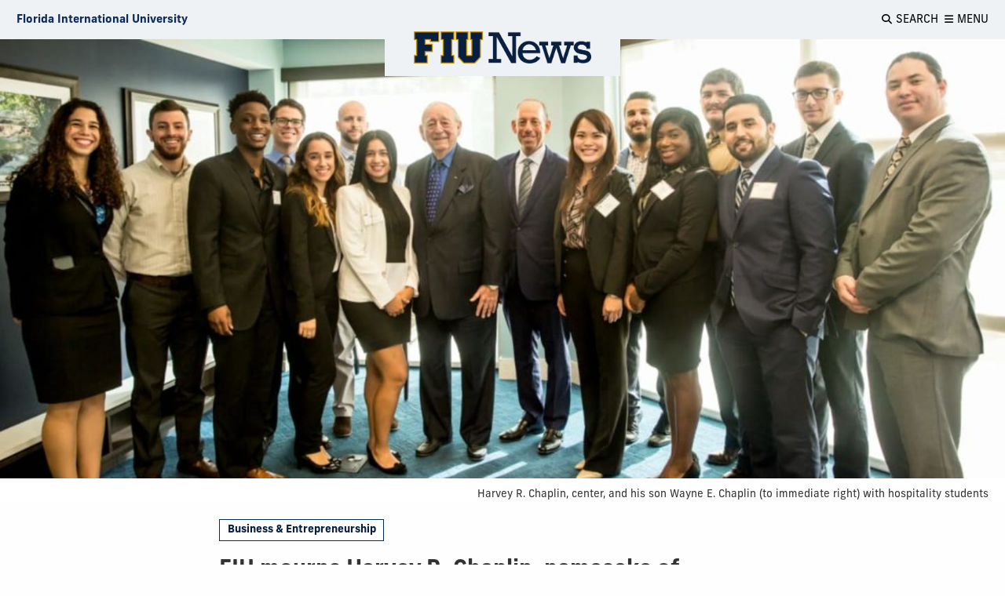

--- FILE ---
content_type: text/html
request_url: https://news.fiu.edu/2024/fiu-hospitality-mourns-the-loss-of-its-namesake-harvey-r-chaplin-iconic-pioneer-in-the-wine-and-spirits-industry?utm_source=tag&utm_medium=feed&utm_campaign=newsroom-referrals&utm_term=philanthropy
body_size: 8991
content:
<!DOCTYPE html>
<html class="no-js" lang="en">
    <head>
        <meta charset="utf-8"/>
        
        <meta content="0df2d08f0a73710b7b8e7e3d9dd83157" name="id"/><title>FIU mourns Harvey R. Chaplin, namesake of hospitality school and iconic industry pioneer | FIU News - Florida International University</title><meta content="The Chaplin School of Hospitality &amp; Tourism Management remains indebted to the man whose company helped launch and continues to cohost the Food Network South Beach Wine &amp; Food Festival (SOBEWFF®)." name="description"/><meta content="FIU News" property="og:site_name"/><meta content="FIU mourns Harvey R. Chaplin, namesake of hospitality school and iconic industry pioneer" property="og:title"/><meta content="https://news.fiu.edu/2024/fiu-hospitality-mourns-the-loss-of-its-namesake-harvey-r-chaplin-iconic-pioneer-in-the-wine-and-spirits-industry" property="og:url"/><meta content="article" property="og:type"/><meta content="The Chaplin School of Hospitality &amp; Tourism Management remains indebted to the man whose company helped launch and continues to cohost the Food Network South Beach Wine &amp; Food Festival (SOBEWFF®)." property="og:description"/><meta content="https://res.cloudinary.com/digicomm/image/upload/t_metadata/news-magazine/2024/_assets/mr-chaplin-4.jpg" property="og:image"/><meta content="FIU mourns Harvey R. Chaplin, namesake of hospitality school and iconic industry pioneer" name="twitter:title"/><meta content="https://news.fiu.edu/2024/fiu-hospitality-mourns-the-loss-of-its-namesake-harvey-r-chaplin-iconic-pioneer-in-the-wine-and-spirits-industry" name="twitter:url"/><meta content="The Chaplin School of Hospitality &amp; Tourism Management remains indebted to the man whose company helped launch and continues to cohost the Food Network South Beach Wine &amp; Food Festival (SOBEWFF®)." name="twitter:description"/><meta content="https://res.cloudinary.com/digicomm/image/upload/t_metadata/news-magazine/2024/_assets/mr-chaplin-4.jpg" name="twitter:image"/><meta content="summary_large_image" name="twitter:card"/><script type="application/ld+json">
{
  "@context": "http://schema.org",
  "@type": "NewsArticle",
  "mainEntityOfPage": {
    "@type": "WebPage",
    "@id": "https://news.fiu.edu/2024/fiu-hospitality-mourns-the-loss-of-its-namesake-harvey-r-chaplin-iconic-pioneer-in-the-wine-and-spirits-industry"
  },
  "headline": "FIU mourns Harvey R. Chaplin, namesake of hospitality school and iconic industry pioneer",
  "image": {
    "@type": "ImageObject",
    "url": "https://res.cloudinary.com/digicomm/image/upload/t_metadata/news-magazine/2024/_assets/mr-chaplin-4.jpg",
    "width": 1200,
    "height": 630
  },
  "datePublished": "2024-12-19T20:20:28",
  "dateModified": "2024-06-13T10:32:43",
  
  "author": {
    "@type": "Person",
    "name": "Ivonne Yee-Amor"
  },
   "publisher": {
    "@type": "Organization",
    "name": "Florida International University",
    "logo": {
      "@type": "ImageObject",
      "url": "https://news.fiu.edu/_assets/images/structure-data-logo.png",
      "width": 283,
      "height": 60
    },
    "department": {
        "@type": "NewsMediaOrganization",
        "name": "Office of News and Communications",
        "email": "mailto:news@fiu.edu"
    }
  },
  "description": "The Chaplin School of Hospitality &amp; Tourism Management remains indebted to the man whose company helped launch and continues to cohost the Food Network South Beach Wine &amp; Food Festival (SOBEWFF®)."
}   
                </script>
        
<meta http-equiv="x-ua-compatible" content="ie=edge" /><meta name="viewport" content="width=device-width, initial-scale=1.0" /><meta name="robots" content="index, follow" /><meta name="robots" content="max-image-preview:large"><link rel="apple-touch-icon" sizes="180x180" href="/apple-touch-icon.png"><link rel="icon" type="image/png" sizes="32x32" href="/favicon-32x32.png"><link rel="icon" type="image/png" sizes="16x16" href="/favicon-16x16.png"><link rel="manifest" href="/site.webmanifest"><link rel="mask-icon" href="/safari-pinned-tab.svg" color="#081e3f"><meta name="msapplication-TileColor" content="#ffc40d"><meta name="theme-color" content="#ffffff"><meta name="google-site-verification" content="9_1Yn5YkhPJEbAq-UtekfkXqyWtDInr-K711AbBZFc8" />
 <link href="https://news.fiu.edu/feed" rel="alternate" title="FIU News Feed | Florida International University" type="application/rss+xml"/> <link href="../_assets/css/news.css?v=1.12112023" media="all" rel="stylesheet"/> <link href="https://use.typekit.net/fpx6thr.css" rel="stylesheet"/> <link href="https://digicdn.fiu.edu/fonts/fa/css/all.min.css" rel="stylesheet"/> <link href="https://digicdn.fiu.edu/fonts/fa/css/v4-shims.min.css" rel="stylesheet"/>
        
        
        
<script>dataLayer = [];</script><script>(function(w,d,s,l,i){w[l]=w[l]||[];w[l].push({'gtm.start':new Date().getTime(),event:'gtm.js'});var f=d.getElementsByTagName(s)[0],j=d.createElement(s),dl=l!='dataLayer'?'&amp;l='+l:'';j.async=true;j.src='https://www.googletagmanager.com/gtm.js?id='+i+dl;f.parentNode.insertBefore(j,f);})(window,document,'script','dataLayer', 'GTM-M2T3BLP');</script>

    </head>
    
    <body data-resize="body" data-scroll="body">
        
	  
	
        
<script>dataLayer = [];</script><script>(function(w,d,s,l,i){w[l]=w[l]||[];w[l].push({'gtm.start':new Date().getTime(),event:'gtm.js'});var f=d.getElementsByTagName(s)[0],j=d.createElement(s),dl=l!='dataLayer'?'&amp;l='+l:'';j.async=true;j.src='https://www.googletagmanager.com/gtm.js?id='+i+dl;f.parentNode.insertBefore(j,f);})(window,document,'script','dataLayer', 'GTM-M2T3BLP');</script>

        <header class="article-header" data-sticky-container=""><a class="show-on-focus" href="#main">Skip to Content</a><div class="fiu-global-header" data-options="marginTop:0" data-sticky="" data-sticky-on="medium" data-top-anchor="article-title" sticky=""><div class="grid-container"><div class="grid-x logo-tools align-middle align-justify"><a aria-label="Florida International University Homepage" class="cell shrink header-logo" href="https://www.fiu.edu/" target="_blank"><span>Florida International University</span></a><a aria-label="FIU News" class="cell shrink article-logo" href="../index"><img alt="FIU News Homepage" src="../_assets/images/fiu-news-logo.png"/></a><div class="cell shrink article-title">FIU mourns Harvey R. Chaplin, namesake of hospitality school and iconic industry pioneer</div><div class="cell tools shrink"><button aria-haspopup="true" aria-label="Open Search" data-toggle="fiu-off-canvas-search" id="fiu-global-search"><p aria-hidden="true" class="fa fa-search"></p><span>Search</span></button><button aria-haspopup="true" aria-label="Open Menu" data-toggle="fiu-off-canvas-menu" id="fiu-global-menu"><p aria-hidden="true" class="fa fa-bars"></p><span>Menu</span></button></div></div></div></div><nav aria-label="FIU News" class="grid-container nav-logo-wrapper"><div class="fiu-news-logo" id="logo-container"><a href="../index"><img alt="Homepage" class="show-for-large" src="../_assets/images/fiu-news-logo.png"/><img alt="Homepage" class="hide-for-large" src="../_assets/images/fiu-news-logo-mobile.png"/></a><div class="tools align-items-center"><button aria-haspopup="true" aria-label="Open Menu" class="fiu-global-menu" data-toggle="fiu-off-canvas-menu"><p aria-hidden="true" class="fa fa-bars"></p><span>Menu</span></button></div></div></nav></header>

        <main class="off-canvas-content" data-off-canvas-content="" id="main">
            <article>
                <header><div class="grid-container full"><div class="grid-x"><div class="cell article-banner"><figure><div class="responsive-embed banner-widescreen">
                                
                                      
                                        <img alt="" data-lazy="{&quot;small&quot;:&quot;https://res.cloudinary.com/digicomm/image/upload/t_full-banner-small/news-magazine/2024/_assets/chaplins-and-students_11-9-17-1024x5051.jpg&quot;,&quot;medium&quot;: &quot;https://res.cloudinary.com/digicomm/image/upload/t_full-banner-medium/news-magazine/2024/_assets/chaplins-and-students_11-9-17-1024x5051.jpg&quot;,&quot;large&quot;:&quot;https://res.cloudinary.com/digicomm/image/upload/t_full-banner-large/news-magazine/2024/_assets/chaplins-and-students_11-9-17-1024x5051.jpg&quot;,&quot;xlarge&quot;:&quot;https://res.cloudinary.com/digicomm/image/upload/t_full-banner-xlarge/news-magazine/2024/_assets/chaplins-and-students_11-9-17-1024x5051.jpg&quot;,&quot;xxlarge&quot;:&quot;https://res.cloudinary.com/digicomm/image/upload/t_full-banner-xxlarge/news-magazine/2024/_assets/chaplins-and-students_11-9-17-1024x5051.jpg&quot;}"/>
                                      
                                      
                                      
                                      
                               
                                </div><figcaption class="text-right">Harvey R. Chaplin, center, and his son Wayne E. Chaplin (to immediate right) with hospitality students</figcaption></figure></div></div></div><div class="grid-container"><div class="grid-x align-center"><div class="cell large-7 "><div class="grid-x"><div class="cell small-order-1 medium-order-2"><h1 id="article-title">FIU mourns Harvey R. Chaplin, namesake of hospitality school and iconic industry pioneer</h1></div><div class="cell small-order-2 article-category medium-order-1"><a href="../business-and-entrepreneurship/index">Business &amp; Entrepreneurship</a></div><div class="cell small-order-3 medium-order-3">
                                                
                                                
                                                
                                                <p class="byline">By <a class="article-author" href="https://news.fiu.edu/author/ivonne-yee-amor">Ivonne Yee-Amor</a></p>
                                                
                                            </div><div class="cell small-order-4 medium-9"><p><span class="timestamp">June 13, 2024 at 9:40am</span></p></div><div class="cell small-order-5 medium-3 a2a"><a aria-label="Share this story" class="a2a_dd" href="https://www.addtoany.com/share"><span aria-hidden="true" class="fab fa-facebook-f"></span><span aria-hidden="true" class="fab fa-twitter"></span><span aria-hidden="true" class="fa fa-share"></span><span aria-hidden="true" class="fa fa-envelope"></span></a></div><div class="cell small-12 small-order-6 medium-order-3 "><hr/></div></div></div></div></div></header>
                <div class="grid-container"><div class="grid-x align-center"><div class="cell large-7 content-block"><p style="font-weight: 400;">A pioneer in the wine and spirits industry, community leader, family man, philanthropist and the namesake of the <a href="https://hospitality.fiu.edu/">Chaplin School of Hospitality &amp; Tourism Management</a> at FIU passed away this week at the age of 95.</p><p style="font-weight: 400;">Harvey R. Chaplin was the chairman of <a href="https://www.southernglazers.com/">Southern Glazer&#8217;s Wine &amp; Spirits</a>&#160;(SGWS), the world&#8217;s largest distributor of alcoholic beverages in North America. SGWS partners with FIU to host the annual <a href="https://corporate.sobewff.org/about-us/about-the-festival/">Food Network South Beach Wine &amp; Food Festival (SOBEWFF&#174;)</a>, which for the last two decades has raised more than 40 million dollars in support of FIU, including state-of-the-art facilities, an endowed professorship, scholarships and overall student success.&#160;</p><p style="font-weight: 400;">&#8220;The FIU family is saddened by the passing of Harvey Chaplin, a visionary leader and advocate for hospitality education,&#8221; said Michael Cheng, Chaplin School dean. &#8220;Mr. Chaplin&#8217;s interaction with future hospitality leaders over the years and visits by him and his son to the school and their advice and knowledge passed on to our students has been priceless. Our thoughts and prayers are with the Chaplin family and our extended family at Southern Glazer&#8217;s Wine &amp; Spirits.&#8221;</p><p style="font-weight: 400;">Harvey Chaplin and his family began their relationship with FIU in the late 1990s when the late professor and renowned wine expert Patrick &#8220;Chip&#8221; Cassidy showed Chaplin around the hospitality education program. In 1998, the family broke ground on the Southern Wine &amp; Spirits Beverage Management Center on the school&#8217;s Biscayne Bay Campus.</p><p style="font-weight: 400;"><img alt="harvey-chaplin-1998-southern-wine-spirits.jpeg" class="" height="418" src="_assets/harvey-chaplin-1998-southern-wine-spirits.jpeg" style="display: block; margin-left: auto; margin-right: auto;" width="674"/><em>Wayne Chaplin (left), former hospitality school dean Tony Marshall, Harvey Chaplin, and SGWS Executive Mel Dick during the groundbreaking for FIU's Southern Wine &amp; Beverage Management Center in 1998.</em></p><p style="font-weight: 400;">In 2007, the Chaplin family established the Harvey R. Chaplin Eminent Scholar in Beverage Management to expand the School&#8217;s Beverage Management curriculum. <strong>The position was awarded to Dr. Barry Gump</strong>.</p><p style="font-weight: 400;">In 2008, Harvey Chaplin received an honorary doctorate from the school. Three years later, the school was renamed the Chaplin School of Hospitality &amp; Tourism Management. The naming recognized the commitment of Southern Glazer&#8217;s Wine &amp; Spirits and the Chaplin family as passionate supporters of FIU&#8217;s hospitality and tourism education.</p><p style="font-weight: 400;">&#8220;The university community mourns the passing of Harvey Chaplin, a true community leader and FIU hero,&#8221; said FIU President Kenneth A. Jessell. &#8220;We could not be more grateful to Mr. Chaplin and the Chaplin family for their dedication to and support of our students, alumni, and educational efforts.&#8221;</p><p style="font-weight: 400;">Harvey Chaplin was born in 1929 in Brooklyn, New York. During high school, he worked in the mailroom of Schenley Industries, a wine and spirits wholesaler and worked his way up in the company. In 1969, he joined Southern Wine, along with other founding executives. His life&#8217;s work resulted in the historic combination of Southern Wine and Glazer&#8217;s Distributing in 2016.</p><p style="font-weight: 400;">His vision for creating a national footprint to scale the value a wholesaler could deliver for suppliers and customers has driven the unparalleled growth of Southern Glazer's Wine &amp; Spirits, which now operates in 45 U.S. markets, as well as Canada. SGWS employs hundreds of FIU alumni in South Florida and its offices all across the U.S.&#160;</p><p style="font-weight: 400;"><img alt="harvey-chaplin-george-hamilton-allen-susser-image.jpg" class="" height="849" src="_assets/harvey-chaplin-george-hamilton-allen-susser-image.jpg" width="1313"/></p><p style="font-weight: 400;"><em>Harvey Chaplin (right) with actor George Hamilton (left) and chef and FIU Chaplin School alumnus, Allen Susser '78 at the Florida Extravaganza, the pre-cursor to SOBEWFF(R)</em></p><p style="font-weight: 400;">"His influence as a leader, a philanthropist, a loving family man and patriarch of our family has left an indelible mark on all who have known and worked with him. He was a larger-than-life figure and will be greatly missed by my family, and our entire Southern Glazer's team,&#8221; said Wayne E. Chaplin, chief executive officer of Southern Glazer's Wine &amp; Spirits.</p><p style="font-weight: 400;">Memorial contributions may be made to the <a href="https://give.fiu.edu/">FIU Foundation, Inc.</a> to the <a href="https://give.fiu.edu/give-now/chaplin-school-of-hospitality-tourism-management/?BBFund=4118&amp;BBHideOtherFunds=1">Harvey Chaplin Student Support Fund</a> at FIU&#8217;s Chaplin School of Hospitality &amp; Tourism Management.</p></div></div></div>
            </article>
            <aside aria-label="Article tags"><div class="grid-container"><div class="grid-x align-center"><div class="cell large-7"><ul class="accordion" data-accordion="" data-allow-all-closed="true" data-multi-expand="true" id="tag-cloud" role="tablist"><li class="accordion-item" data-accordion-item="" role="presentation"><a class="accordion-title" href="#" role="tab">Show Tags</a><div class="accordion-content" data-tab-content="" role="tabpanel"><a href="https://news.fiu.edu/tag/beverage management">beverage management</a><a href="https://news.fiu.edu/tag/South Beach Wine and Food Festival">South Beach Wine and Food Festival</a><a href="https://news.fiu.edu/tag/wine and food">wine and food</a><a href="https://news.fiu.edu/tag/hospitalitymanagement">hospitalitymanagement</a><a href="https://news.fiu.edu/tag/FIU Chaplin School of Hospitality and Touris">FIU Chaplin School of Hospitality and Touris</a><a href="https://news.fiu.edu/tag/beverage industry">beverage industry</a><a href="https://news.fiu.edu/tag/Miami philanthropist">Miami philanthropist</a><a href="https://news.fiu.edu/tag/Philanthropy">Philanthropy</a><a href="https://news.fiu.edu/tag/FIU Foundation">FIU Foundation</a><a href="https://news.fiu.edu/tag/Southern Wine and Spirits Beverage Management Center">Southern Wine and Spirits Beverage Management Center</a><a href="https://news.fiu.edu/tag/Chaplin School of Hospitality and Tourism Management">Chaplin School of Hospitality and Tourism Management</a><a href="https://news.fiu.edu/tag/Southern Glazers Wine and Spirits">Southern Glazers Wine and Spirits</a></div></li></ul></div></div></div></aside>
            
            
        </main>

        <div class="off-canvas position-right" data-content-scroll="false" data-off-canvas="" data-transition="slide" id="fiu-off-canvas-search" role="search">
<div class="grid-container">
<div class="grid-x ">
<div class="cell cell medium-8 medium-offset-2">
<div class="align-items-right"><button aria-label="Close menu" class="close-button inline" data-close="" type="button"> <span class="close-button-text">Close</span> <span aria-hidden="true">&#215;</span> </button></div>
<form action="/results.html" id="search-degrees-and-programs">
<p class="h3">Search</p>
<input aria-label="Search Website" id="search-box" name="q" placeholder="Search Website" type="text"/> <button class="postfix" href="#" type="submit"><span aria-hidden="true" class="fa fa-search"></span><span aria-label="Search Website" class="hide-for-small-only">Search</span></button></form></div>
</div>
</div>
</div>
        <div aria-label="Mobile Navigation" class="off-canvas position-right" data-content-scroll="false" data-off-canvas="" data-transition="slide" id="fiu-off-canvas-menu" role="navigation"><button aria-label="Close menu" class="close-button" data-close="" type="button"><span class="close-button-text">Close</span><span aria-hidden="true">&#215;</span></button><nav aria-label="Site Mobile Menu"><h2>Explore FIU News</h2><ul class="menu"><li><a href="../business-and-entrepreneurship/index">Business &amp; Entrepreneurship</a></li><li><a href="../arts-and-culture/index">Arts &amp; Culture</a></li><li><a href="../politics-law-and-society/index">Politics, Law &amp; Society </a></li><li><a href="../campus-and-community/index">Campus &amp; Community</a></li><li><a href="../science-and-technology/index">Science &amp; Technology</a></li><li><a href="../medicine-and-health-sciences/index">Medicine &amp; Health Sciences</a></li><li><a href="../sports/index">Sports</a></li></ul><h2>Publications</h2><ul class="menu"><li><a href="../index">FIU News</a></li><li><a href="../magazine/index">FIU Magazine</a></li><li><a href="../research-magazine/index">FIU Research Magazine</a></li><li><a href="https://news.fiu.edu/insights/">FIU Insights</a></li></ul><h2>Reach Out</h2><ul class="menu"><li><a href="../about/media-relations">Media Relations</a></li><li><a href="../about/contact">Contact</a></li></ul></nav></div>
        
            <footer role="contentinfo">
                                                  <div class="footer-info">
                                        <div class="grid-x grid-margin-x">
                                            
                                                                                                
                        <div class="cell medium-3 large-4 hide-for-small-only">
                            <h2>Explore FIU News</h2>
<ul>
<li><a href="../business-and-entrepreneurship/index">Business &amp; Entrepreneurship</a></li>
<li><a href="../arts-and-culture/index">Arts &amp; Culture</a></li>
<li><a href="../politics-law-and-society/index">Politics, Law &amp; Society</a></li>
<li><a href="../campus-and-community/index">Campus &amp; Community</a></li>
<li><a href="../science-and-technology/index">Science &amp; Technology</a></li>
<li><a href="../medicine-and-health-sciences/index">Medicine &amp; Health Sciences</a></li>
<li><a href="../sports/index">Sports</a></li>
<li><a href="../community-and-government-relations/index">Community &amp; Government Relations</a></li>
<li><a href="../lifehacks/index">Lifehacks</a></li>
<li><a href="../preeminent-programs/index">Preeminent Programs</a></li>
</ul>
                        </div>
                                             
                                                                                                
                        <div class="cell medium-3 large-4 hide-for-small-only">
                            <h2>Publications</h2>
<ul>
<li><a href="../index">FIU News</a></li>
<li><a href="../magazine/index">FIU Magazine</a></li>
<li><a href="../research-magazine/index">FIU Research Magazine</a></li>
<li><a href="https://news.fiu.edu/insights/index.html">FIU Insights</a></li>
</ul>
<h2>Reach Out</h2>
<ul>
<li><a href="../about/contact">Contact</a></li>
<li><a href="../about/media-relations">Media Relations</a></li>
</ul>
                        </div>
                                             
                                                                                                
                        <div class="cell medium-6 large-4 ">
                            <h2>Stay Connected</h2>
<p>Receive daily FIU stories and updates directly to your inbox.</p>
<!-- Begin Mailchimp Signup Form -->
<div id="mc_embed_signup"><form action="https://fiu.us1.list-manage.com/subscribe/post?u=d13d9ca5483e1889af5c1cd91&amp;id=a91c244dfa" class="validate" id="mc-embedded-subscribe-form" method="post" name="mc-embedded-subscribe-form" novalidate="" target="_blank">
<div id="mc_embed_signup_scroll"><input aria-label="Email address" class="email" id="mce-EMAIL" name="EMAIL" placeholder="Email address" required="" type="email" value=""/> <input class="button" id="mc-embedded-subscribe" name="subscribe" type="submit" value="Subscribe"/> <!-- real people should not fill this in and expect good things - do not remove this or risk form bot signups-->
<div aria-hidden="true" style="position: absolute; left: -5000px;"><input aria-label=" n/a " name="b_b89d11d48e4310b7d7bf552fa_4d36ca4d39" tabindex="-1" type="text" value=""/></div>
</div>
</form></div>
<!--End mc_embed_signup-->
<h2>Share with Us</h2>
<p>Submit a story or give us feedback, we want to hear from you.</p>
<a class="cta-link-primary" href="mailto:news@fiu.edu">Submit a story idea</a>
                        </div>
                                     </div>
                    </div>
                <div class="grid-x grid-margin-x">
		<div class="cell large-4 medium-order-3">
			<a class="footer-logo" href="https://www.fiu.edu/" rel="noopener noreferrer" target="_blank">
				<img alt="Florida International University Homepage" height="54" loading="lazy" src="https://digicdn.fiu.edu/core/_assets/images/footer-logo.svg" width="300"/>
			</a>
		    						    <h2>Connect</h2>
						<ul>
<li><a href="https://www.fiu.edu/about/contact-us/index.html">Contact FIU</a></li>
<li><a aria-label="FIU News Website" href="https://news.fiu.edu/" rel="noopener noreferrer" target="_blank">FIU News</a></li>
</ul> 
						<ul aria-label="Social Networks" class="social-media">
<li><a aria-label="Follow FIU on Instagram" href="https://www.instagram.com/fiuinstagram/" rel="noopener noreferrer" target="_blank"><span aria-hidden="true" class="fa-brands fa-instagram"></span></a></li><li><a aria-label="Follow FIU on LinkedIn" href="https://www.linkedin.com/school/florida-international-university/" rel="noopener noreferrer" target="_blank"><span aria-hidden="true" class="fa-brands fa-linkedin"></span></a></li><li><a aria-label="Follow FIU on Facebook" href="https://www.facebook.com/floridainternational" rel="noopener noreferrer" target="_blank"><span aria-hidden="true" class="fa-brands fa-facebook"></span></a></li><li><a aria-label="Follow FIU on Twitter" href="https://twitter.com/fiu" rel="noopener noreferrer" target="_blank"><span aria-hidden="true" class="fa-brands fa-twitter"></span></a></li><li><a aria-label="Follow FIU on YouTube" href="https://www.youtube.com/user/FloridaInternational" rel="noopener noreferrer" target="_blank"><span aria-hidden="true" class="fa-brands fa-youtube"></span></a></li><li><a aria-label="Follow FIU on Flickr" href="https://flickr.com/photos/fiu" rel="noopener noreferrer" target="_blank"><span aria-hidden="true" class="fa-brands fa-flickr"></span></a></li> </ul>
					</div>
						   <div class="cell medium-4 medium-order-1">
				<h2>Explore FIU</h2>
                <ul>
<li><a href="https://www.fiu.edu/about/index.html">About FIU</a></li>
<li><a aria-label="FIU Admissions" href="https://www.fiu.edu/admissions/index.html">Admissions</a></li>
<li><a aria-label="FIU Academics" href="https://www.fiu.edu/academics/index.html">Academics</a></li>
<li><a href="https://www.fiu.edu/locations/index.html">Locations</a></li>
<li><a aria-label="FIU Research" href="https://www.fiu.edu/research/index.html">Research</a></li>
<li><a href="https://www.fiu.edu/student-life/index.html">Student Life</a></li>
<li><a href="https://www.fiu.edu/athletics/index.html">Athletics</a></li>
<li><a aria-label="FIU Alumni and Giving" href="https://www.fiu.edu/alumni-and-giving/index.html">Alumni and Giving</a></li>
<li><a href="https://hr.fiu.edu/careers/" rel="noopener noreferrer" target="_blank">Careers at FIU</a></li>
<li><a href="https://onestop.fiu.edu/finances/estimate-your-costs/">Estimate Cost of Attendance</a></li>
</ul> 
			</div>
				   <div class="cell medium-4 medium-order-2">
				<h2>Tools &amp; Resources</h2>
                <ul>
<li><a href="https://phonebook.fiu.edu" rel="noopener noreferrer" target="_blank">Phonebook</a>&#160;(Directory)</li>
<li><a href="https://calendar.fiu.edu/" rel="noopener noreferrer" target="_blank">University Calendar</a></li>
<li><a href="https://campusmaps.fiu.edu/" rel="noopener noreferrer" target="_blank">Campus Maps</a></li>
<li><a href="https://my.fiu.edu/" rel="noopener noreferrer" target="_blank">MyFIU</a></li>
<li><a href="https://canvas.fiu.edu" rel="noopener" target="_blank">Canvas</a></li>
<li><a href="http://mail.fiu.edu/" rel="noopener noreferrer" target="_blank">FIU Email</a></li>
<li><a href="https://fiu.service-now.com/sp?id=services_status" rel="noopener" target="_blank">System Status</a></li>
<li><a href="https://centralreservations.fiu.edu/" rel="noopener" target="_blank">Reserve Space</a></li>
<li><a href="https://ace.fiu.edu/civil-rights/harassment-and-discrimination/" rel="noopener" target="_blank">Nondiscrimination</a></li>
<li><a href="https://ace.fiu.edu/title-ix/" rel="noopener" target="_blank">Title IX</a></li>
<li><a href="https://report.fiu.edu/" rel="noopener" target="_blank">Report Discrimination or Harassment</a></li>
</ul> 
			</div>
		        
	</div>
		<div class="grid-x grid-margin-x copyright">
            	<div class="small-12 columns text-center">
<p class="copyright">
<small>© 2024 Florida International University </small> | <small>Website by <a aria-label="External Relations - Digital Communications" href="https://stratcomm.fiu.edu/digital-print/websites/" target="_blank">Digital Communications</a></small> | <small><a href="https://webforms.fiu.edu/view.php?id=370774" id="website-feedback" target="_blank">Website Feedback</a></small> |  <small><a href="https://accessibility.fiu.edu/" target="_blank">Web/Accessibility</a></small>
</p>
    </div>
    </div>
</footer>
        <!-- Third-party libraries -->
<script src="../_assets/js/vendor/jquery.min.js"></script>
<script src="../_assets/js/vendor/foundation.min.js"></script>
<script src="../_assets/js/vendor/what-input.js"></script>
<!-- FIU News & Magazine scripts-->
<script src="../_assets/js/app.js"></script>
        <script>
                var a2a_config = a2a_config || {};
                a2a_config.templates = a2a_config.templates || {};
                a2a_config.templates.email = {
                    subject: "${title}",
                    body: "${title}\n${link}"
                };

                a2a_config.icon_color = "white,#5a5a5a";
                a2a_config.color_link_text = "5a5a5a";
                a2a_config.color_link_text_hover = "000000";
                a2a_config.onclick = 1;
                a2a_config.num_services = 4;
                a2a_config.custom_services = [];
                
                
                // callbacks
                a2a_config.callbacks = a2a_config.callbacks || [];
                a2a_config.callbacks.push({
                    ready: cleanUpIframes
                });
            </script><script async="" src="https://static.addtoany.com/menu/page.js"></script><script src="../_assets/js/tag-cloud.js" type="text/javascript"></script>
		
		
		
		
	
        <script src="../_assets/js/accessibility.js" type="text/javascript"></script>
        

    </body>
</html>

--- FILE ---
content_type: application/javascript
request_url: https://news.fiu.edu/_assets/js/tag-cloud.js
body_size: -80
content:
$("#tag-cloud").on("down.zf.accordion",function(){
    $("#tag-cloud .accordion-title").text("Hide Tags");
});
$("#tag-cloud").on("up.zf.accordion",function(){
    $("#tag-cloud .accordion-title").text("Show Tags");
});